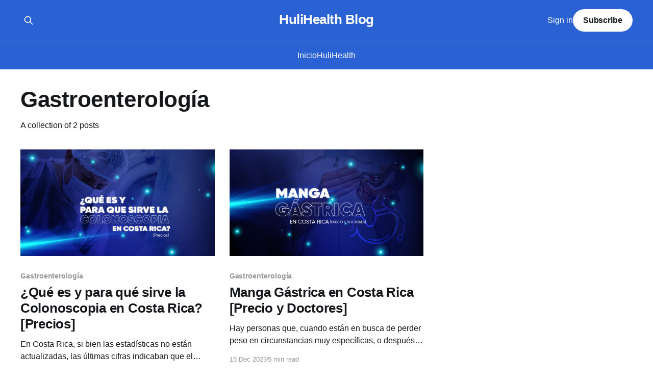

--- FILE ---
content_type: text/html; charset=utf-8
request_url: https://blog.hulihealth.com/tag/gastroenterologia/
body_size: 3769
content:
<!DOCTYPE html>
<html lang="en" class="auto-color">
<head>

    <title>Gastroenterología - HuliHealth Blog</title>
    <meta charset="utf-8" />
    <meta http-equiv="X-UA-Compatible" content="IE=edge" />
    <meta name="HandheldFriendly" content="True" />
    <meta name="viewport" content="width=device-width, initial-scale=1.0" />
    
    <link rel="preload" as="style" href="https://blog.hulihealth.com/assets/built/screen.css?v=7c69f14c93" />
    <link rel="preload" as="script" href="https://blog.hulihealth.com/assets/built/casper.js?v=7c69f14c93" />

    <link rel="stylesheet" type="text/css" href="https://blog.hulihealth.com/assets/built/screen.css?v=7c69f14c93" />

    <link rel="icon" href="https://blog.hulihealth.com/content/images/size/w256h256/2023/03/g606.png" type="image/png">
    <link rel="canonical" href="https://blog.hulihealth.com/tag/gastroenterologia/">
    <meta name="referrer" content="no-referrer-when-downgrade">
    
    <meta property="og:site_name" content="HuliHealth Blog">
    <meta property="og:type" content="website">
    <meta property="og:title" content="Gastroenterología - HuliHealth Blog">
    <meta property="og:url" content="https://blog.hulihealth.com/tag/gastroenterologia/">
    <meta property="og:image" content="https://blog.hulihealth.com/content/images/size/w1200/2023/04/cover-hh--2-.png">
    <meta property="article:publisher" content="https://www.facebook.com/hulihealth">
    <meta name="twitter:card" content="summary_large_image">
    <meta name="twitter:title" content="Gastroenterología - HuliHealth Blog">
    <meta name="twitter:url" content="https://blog.hulihealth.com/tag/gastroenterologia/">
    <meta name="twitter:image" content="https://blog.hulihealth.com/content/images/size/w1200/2023/04/cover-hh--2-.png">
    <meta name="twitter:site" content="@hulihealth">
    <meta property="og:image:width" content="1200">
    <meta property="og:image:height" content="900">
    
    <script type="application/ld+json">
{
    "@context": "https://schema.org",
    "@type": "Series",
    "publisher": {
        "@type": "Organization",
        "name": "HuliHealth Blog",
        "url": "https://blog.hulihealth.com/",
        "logo": {
            "@type": "ImageObject",
            "url": "https://blog.hulihealth.com/content/images/size/w256h256/2023/03/g606.png",
            "width": 60,
            "height": 60
        }
    },
    "url": "https://blog.hulihealth.com/tag/gastroenterologia/",
    "name": "Gastroenterología",
    "mainEntityOfPage": "https://blog.hulihealth.com/tag/gastroenterologia/"
}
    </script>

    <meta name="generator" content="Ghost 6.12">
    <link rel="alternate" type="application/rss+xml" title="HuliHealth Blog" href="https://blog.hulihealth.com/rss/">
    <script defer src="https://cdn.jsdelivr.net/ghost/portal@~2.56/umd/portal.min.js" data-i18n="true" data-ghost="https://blog.hulihealth.com/" data-key="628dfbb65e7e93f6915d40ca1a" data-api="https://hulihealth-blog.ghost.io/ghost/api/content/" data-locale="en" crossorigin="anonymous"></script><style id="gh-members-styles">.gh-post-upgrade-cta-content,
.gh-post-upgrade-cta {
    display: flex;
    flex-direction: column;
    align-items: center;
    font-family: -apple-system, BlinkMacSystemFont, 'Segoe UI', Roboto, Oxygen, Ubuntu, Cantarell, 'Open Sans', 'Helvetica Neue', sans-serif;
    text-align: center;
    width: 100%;
    color: #ffffff;
    font-size: 16px;
}

.gh-post-upgrade-cta-content {
    border-radius: 8px;
    padding: 40px 4vw;
}

.gh-post-upgrade-cta h2 {
    color: #ffffff;
    font-size: 28px;
    letter-spacing: -0.2px;
    margin: 0;
    padding: 0;
}

.gh-post-upgrade-cta p {
    margin: 20px 0 0;
    padding: 0;
}

.gh-post-upgrade-cta small {
    font-size: 16px;
    letter-spacing: -0.2px;
}

.gh-post-upgrade-cta a {
    color: #ffffff;
    cursor: pointer;
    font-weight: 500;
    box-shadow: none;
    text-decoration: underline;
}

.gh-post-upgrade-cta a:hover {
    color: #ffffff;
    opacity: 0.8;
    box-shadow: none;
    text-decoration: underline;
}

.gh-post-upgrade-cta a.gh-btn {
    display: block;
    background: #ffffff;
    text-decoration: none;
    margin: 28px 0 0;
    padding: 8px 18px;
    border-radius: 4px;
    font-size: 16px;
    font-weight: 600;
}

.gh-post-upgrade-cta a.gh-btn:hover {
    opacity: 0.92;
}</style>
    <script defer src="https://cdn.jsdelivr.net/ghost/sodo-search@~1.8/umd/sodo-search.min.js" data-key="628dfbb65e7e93f6915d40ca1a" data-styles="https://cdn.jsdelivr.net/ghost/sodo-search@~1.8/umd/main.css" data-sodo-search="https://hulihealth-blog.ghost.io/" data-locale="en" crossorigin="anonymous"></script>
    
    <link href="https://blog.hulihealth.com/webmentions/receive/" rel="webmention">
    <script defer src="/public/cards.min.js?v=7c69f14c93"></script>
    <link rel="stylesheet" type="text/css" href="/public/cards.min.css?v=7c69f14c93">
    <script defer src="/public/member-attribution.min.js?v=7c69f14c93"></script><style>:root {--ghost-accent-color: #2a62d4;}</style>
    <style>#toc-content{min-height:260px;}.page-title{font - size:45 px}.page-description{font - size:22 px}a.blog-logo>img{height:60 px}@media only screen and(max-width:1024 px){div.featherlight-content{max - height:83 %!important}}@media only screen and(max-device-width:480 px){.page-title{font - size:35 px}.page-description{font - size:17 px}a.blog-logo>img{height:50 px}}</style>
<!-- Google Tag Manager --><noscript><iframe src="//www.googletagmanager.com/ns.html?id=GTM-WWNGKL"
height="0" width="0" style="display:none;visibility:hidden"></iframe></noscript><script>(function(w,d,s,l,i){w[l]=w[l]||[];w[l].push({'gtm.start':new Date().getTime(),event:'gtm.js'});var f=d.getElementsByTagName(s)[0],j=d.createElement(s),dl=l!='dataLayer'?'&l='+l:'';j.async=!0;j.src='//www.googletagmanager.com/gtm.js?id='+i+dl;f.parentNode.insertBefore(j,f)})(window,document,'script','dataLayer','GTM-WWNGKL');</script><!-- End Google Tag Manager -->

</head>
<body class="tag-template tag-gastroenterologia is-head-stacked has-sans-body has-cover">
<div class="viewport">

    <header id="gh-head" class="gh-head outer">
        <div class="gh-head-inner inner">
            <div class="gh-head-brand">
                <a class="gh-head-logo no-image" href="https://blog.hulihealth.com">
                        HuliHealth Blog
                </a>
                <button class="gh-search gh-icon-btn" aria-label="Search this site" data-ghost-search><svg xmlns="http://www.w3.org/2000/svg" fill="none" viewBox="0 0 24 24" stroke="currentColor" stroke-width="2" width="20" height="20"><path stroke-linecap="round" stroke-linejoin="round" d="M21 21l-6-6m2-5a7 7 0 11-14 0 7 7 0 0114 0z"></path></svg></button>
                <button class="gh-burger" aria-label="Main Menu"></button>
            </div>

            <nav class="gh-head-menu">
                <ul class="nav">
    <li class="nav-inicio"><a href="https://blog.hulihealth.com/">Inicio</a></li>
    <li class="nav-hulihealth"><a href="https://www.hulihealth.com/es">HuliHealth</a></li>
</ul>

            </nav>

            <div class="gh-head-actions">
                    <button class="gh-search gh-icon-btn" aria-label="Search this site" data-ghost-search><svg xmlns="http://www.w3.org/2000/svg" fill="none" viewBox="0 0 24 24" stroke="currentColor" stroke-width="2" width="20" height="20"><path stroke-linecap="round" stroke-linejoin="round" d="M21 21l-6-6m2-5a7 7 0 11-14 0 7 7 0 0114 0z"></path></svg></button>
                    <div class="gh-head-members">
                                <a class="gh-head-link" href="#/portal/signin" data-portal="signin">Sign in</a>
                                <a class="gh-head-button" href="#/portal/signup" data-portal="signup">Subscribe</a>
                    </div>
            </div>
        </div>
    </header>

    <div class="site-content">
        
<main id="site-main" class="site-main outer">
<div class="inner posts">
    <div class="post-feed">

        <section class="post-card post-card-large">


            <div class="post-card-content">
            <div class="post-card-content-link">
                <header class="post-card-header">
                    <h2 class="post-card-title">Gastroenterología</h2>
                </header>
                <div class="post-card-excerpt">
                        A collection of 2 posts
                </div>
            </div>
            </div>

        </section>

            
<article class="post-card post tag-gastroenterologia">

    <a class="post-card-image-link" href="/colonoscopia-precio-costa-rica/">

        <img class="post-card-image"
            srcset="/content/images/size/w300/2024/03/colonoscopia-Costa-Rica.png 300w,
                    /content/images/size/w600/2024/03/colonoscopia-Costa-Rica.png 600w,
                    /content/images/size/w1000/2024/03/colonoscopia-Costa-Rica.png 1000w,
                    /content/images/size/w2000/2024/03/colonoscopia-Costa-Rica.png 2000w"
            sizes="(max-width: 1000px) 400px, 800px"
            src="/content/images/size/w600/2024/03/colonoscopia-Costa-Rica.png"
            alt="¿Qué es y para qué sirve la Colonoscopia en Costa Rica? [Precios]"
            loading="lazy"
        />


    </a>

    <div class="post-card-content">

        <a class="post-card-content-link" href="/colonoscopia-precio-costa-rica/">
            <header class="post-card-header">
                <div class="post-card-tags">
                        <span class="post-card-primary-tag">Gastroenterología</span>
                </div>
                <h2 class="post-card-title">
                    ¿Qué es y para qué sirve la Colonoscopia en Costa Rica? [Precios]
                </h2>
            </header>
                <div class="post-card-excerpt">En Costa Rica, si bien las estadísticas no están actualizadas, las últimas cifras indicaban que el cáncer de colon es el tercero en incidencia en el caso de los hombres y el cuarto en las mujeres. 

Como con cualquier otra enfermedad, si bien es cierto que no es 100% prevenible,</div>
        </a>

        <footer class="post-card-meta">
            <time class="post-card-meta-date" datetime="2024-03-04">04 Mar 2024</time>
                <span class="post-card-meta-length">6 min read</span>
        </footer>

    </div>

</article>
            
<article class="post-card post tag-gastroenterologia">

    <a class="post-card-image-link" href="/manga-gastrica-costa-rica/">

        <img class="post-card-image"
            srcset="/content/images/size/w300/2023/12/manga-gastrica-costa-rica.png 300w,
                    /content/images/size/w600/2023/12/manga-gastrica-costa-rica.png 600w,
                    /content/images/size/w1000/2023/12/manga-gastrica-costa-rica.png 1000w,
                    /content/images/size/w2000/2023/12/manga-gastrica-costa-rica.png 2000w"
            sizes="(max-width: 1000px) 400px, 800px"
            src="/content/images/size/w600/2023/12/manga-gastrica-costa-rica.png"
            alt="Manga Gástrica en Costa Rica [Precio y Doctores]"
            loading="lazy"
        />


    </a>

    <div class="post-card-content">

        <a class="post-card-content-link" href="/manga-gastrica-costa-rica/">
            <header class="post-card-header">
                <div class="post-card-tags">
                        <span class="post-card-primary-tag">Gastroenterología</span>
                </div>
                <h2 class="post-card-title">
                    Manga Gástrica en Costa Rica [Precio y Doctores]
                </h2>
            </header>
                <div class="post-card-excerpt">Hay personas que, cuando están en busca de perder peso en circunstancias muy específicas, o después de pasar por otras alternativas, optan por una intervención quirúrgica.

Es importante que la recomendación de este procedimiento, cada caso debe ser valorado de manera individual por un equipo multidisplinario para determinar el mejor</div>
        </a>

        <footer class="post-card-meta">
            <time class="post-card-meta-date" datetime="2023-12-15">15 Dec 2023</time>
                <span class="post-card-meta-length">5 min read</span>
        </footer>

    </div>

</article>

    </div>

    <nav class="pagination">
    <span class="page-number">Page 1 of 1</span>
</nav>

    
</div>
</main>

    </div>

    <footer class="site-footer outer">
        <div class="inner">
            <section class="copyright"><a href="https://blog.hulihealth.com">HuliHealth Blog</a> &copy; 2026</section>
            <nav class="site-footer-nav">
                <ul class="nav">
    <li class="nav-sign-up"><a href="#/portal/">Sign up</a></li>
</ul>

            </nav>
            <div class="gh-powered-by"><a href="https://ghost.org/" target="_blank" rel="noopener">Powered by Ghost</a></div>
        </div>
    </footer>

</div>


<script
    src="https://code.jquery.com/jquery-3.5.1.min.js"
    integrity="sha256-9/aliU8dGd2tb6OSsuzixeV4y/faTqgFtohetphbbj0="
    crossorigin="anonymous">
</script>
<script src="https://blog.hulihealth.com/assets/built/casper.js?v=7c69f14c93"></script>
<script>
$(document).ready(function () {
    // Mobile Menu Trigger
    $('.gh-burger').click(function () {
        $('body').toggleClass('gh-head-open');
    });
    // FitVids - Makes video embeds responsive
    $(".gh-content").fitVids();
});
</script>



</body>
</html>
